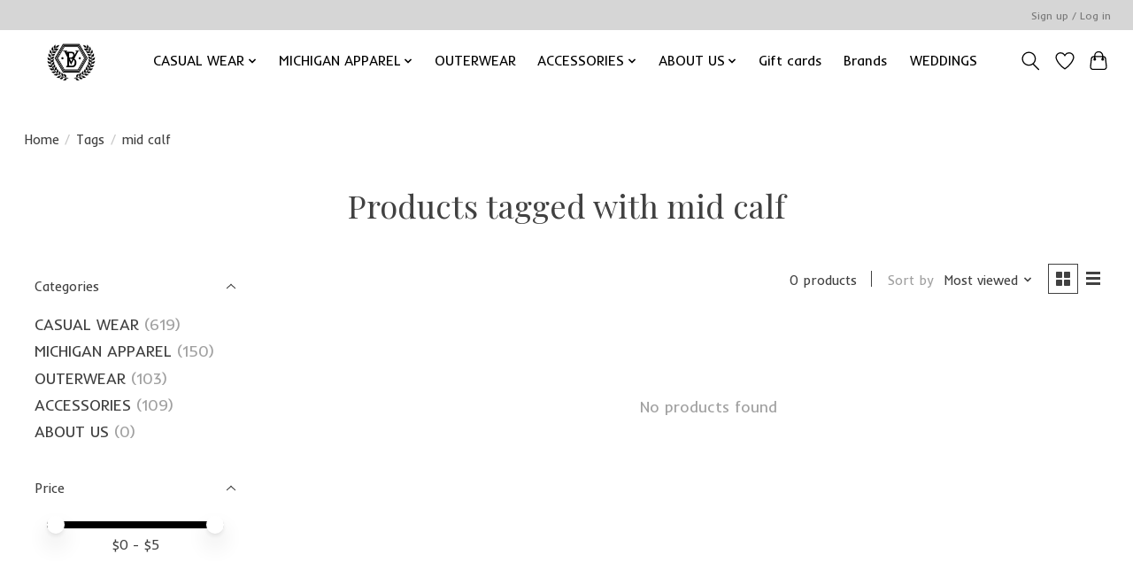

--- FILE ---
content_type: text/css; charset=UTF-8
request_url: https://cdn.shoplightspeed.com/shops/617911/themes/13296/assets/custom.css?2025122715332920210104183204
body_size: 1920
content:
/* 20251222210344 - v2 */
.gui,
.gui-block-linklist li a {
  color: #666666;
}

.gui-page-title,
.gui a.gui-bold,
.gui-block-subtitle,
.gui-table thead tr th,
.gui ul.gui-products li .gui-products-title a,
.gui-form label,
.gui-block-title.gui-dark strong,
.gui-block-title.gui-dark strong a,
.gui-content-subtitle {
  color: #000000;
}

.gui-block-inner strong {
  color: #848484;
}

.gui a {
  color: #0a8de9;
}

.gui-input.gui-focus,
.gui-text.gui-focus,
.gui-select.gui-focus {
  border-color: #0a8de9;
  box-shadow: 0 0 2px #0a8de9;
}

.gui-select.gui-focus .gui-handle {
  border-color: #0a8de9;
}

.gui-block,
.gui-block-title,
.gui-buttons.gui-border,
.gui-block-inner,
.gui-image {
  border-color: #8d8d8d;
}

.gui-block-title {
  color: #333333;
  background-color: #ffffff;
}

.gui-content-title {
  color: #333333;
}

.gui-form .gui-field .gui-description span {
  color: #666666;
}

.gui-block-inner {
  background-color: #f4f4f4;
}

.gui-block-option {
  border-color: #ededed;
  background-color: #f9f9f9;
}

.gui-block-option-block {
  border-color: #ededed;
}

.gui-block-title strong {
  color: #333333;
}

.gui-line,
.gui-cart-sum .gui-line {
  background-color: #cbcbcb;
}

.gui ul.gui-products li {
  border-color: #dcdcdc;
}

.gui-block-subcontent,
.gui-content-subtitle {
  border-color: #dcdcdc;
}

.gui-faq,
.gui-login,
.gui-password,
.gui-register,
.gui-review,
.gui-sitemap,
.gui-block-linklist li,
.gui-table {
  border-color: #dcdcdc;
}

.gui-block-content .gui-table {
  border-color: #ededed;
}

.gui-table thead tr th {
  border-color: #cbcbcb;
  background-color: #f9f9f9;
}

.gui-table tbody tr td {
  border-color: #ededed;
}

.gui a.gui-button-large,
.gui a.gui-button-small {
  border-color: #8d8d8d;
  color: #000000;
  background-color: #ffffff;
}

.gui a.gui-button-large.gui-button-action,
.gui a.gui-button-small.gui-button-action {
  border-color: #8d8d8d;
  color: #000000;
  background-color: #ffffff;
}

.gui a.gui-button-large:active,
.gui a.gui-button-small:active {
  background-color: #cccccc;
  border-color: #707070;
}

.gui a.gui-button-large.gui-button-action:active,
.gui a.gui-button-small.gui-button-action:active {
  background-color: #cccccc;
  border-color: #707070;
}

.gui-input,
.gui-text,
.gui-select,
.gui-number {
  border-color: #8d8d8d;
  background-color: #ffffff;
}

.gui-select .gui-handle,
.gui-number .gui-handle {
  border-color: #8d8d8d;
}

.gui-number .gui-handle a {
  background-color: #ffffff;
}

.gui-input input,
.gui-number input,
.gui-text textarea,
.gui-select .gui-value {
  color: #000000;
}

.gui-progressbar {
  background-color: #76c61b;
}

/* custom */
/* Name: Cameron Nixon | Date: August 8, 2018 Time: 10:07 AM | Reason: hide new arrivals| Ticket:590084| Begin.
.featured{
	display:none;
}
Name: Cameron Nixon | Date: August 8, 2018 Time: 10:07 AM | End. */

/* Name: Tatiana | Date: May 7, 2018  | Reason: Hiding the "+ Our story" link from the category list | Begin. */
body > div:nth-child(4) > div.col-md-3 > div > ul > li:nth-child(2) > a{
  display:none !important;
}
/* Name: Tatiana | Date: May 7, 2018  | End. */

nav .item { padding-right: 20px; }

/* Custom CSS by Leah @ Lightspeed | Reason: Get category dropdowns to show 4 columns instead of 3*/
ul.subnav{
  column-count:4;
}
/* End of Leah’s Custom CSS | Date May 23, 2018 */

/*show the sidebar list vertically */
ul.navbarleft_subnav.active > li.subitem > ul.subnav {
	column-count:1 !important;
}

li.item:nth-child(2) > div.subnavBlock.hidden-xs.hidden-sm > ul.subnav {
	column-count:3 !important;
}
/* End by Jeffrey Juban | Date May 30, 2018 */

/*
Marco Moretto, Removed the image and brand name from the brands/product page , June 13th 2018  START. 
*/
body > div:nth-child(3) > div.collectionimages.row.col-custom.col-sm-12.row-eq-height > div.right.categoryImageContainer{
  display:none !important; 
}

body > div:nth-child(3) > div.collectionimages.row.col-custom.col-sm-12.row-eq-height > div.col-md-3.col-sm-6.hidden-xs.right.categoryTitelContainer.wrapper{
  display:none; 
}
/*
Marco Moretto, Removed the image and brand name from the brands/product page , June 13th 2018END. 
*/

/***** Stan Clarke, Jr. | Date: Jul 30, 2018 Time: 16:05 Montreal Time | Reason: to descrease size of subnav container & spacing between menus on mobile | Ticket: 579456 | START *****/
nav .subnavBlock {
  height: 140px!important;
}

.sidr img {
  display: none!important;
}

.sidr ul li ul li:last-child {
  padding-bottom: 45px;
}
/***** Stan Clarke, Jr. | Date: Jul 30, 2018 Time: 16:05 Montreal Time  | END *****/
/* Diya Mathur, April 10, 2019, Ticket#819700, Hides right-hand brand title container & centers brand logo, BEGIN*/ 
.right.categoryImageContainer {
    display: block;
    margin-left: auto;
    margin-right: auto;
}
.col-md-3.col-sm-6.hidden-xs.right.categoryTitelContainer.wrapper {
    display: none;
}
/* Diya Mathur, April 10, 2019, Ticket#819700, Hides right-hand brand title container & centers brand logo, END*/

/*Kalla Ag Oumar | September 10th | Ticket #973385 | Hide the brand logo on a brand page | BEGIN*/
.right.categoryImageContainer {
  display: none;
}
/*Kalla Ag Oumar | September 10th | Ticket #973385 | Hide the brand logo on a brand page | END */

/* */
body.formal-wear h1, body.weddings h1 {
  font-size: 2.5em;
  font-style: italic;
  margin-top: 80px;
  text-align: center;
  text-transform: none;
}
body.formal-wear .page-text h2, body.weddings .page-text h2 {
	color: #808080;
  font-size: 1.5em;
  line-height: 1.0em;
  margin-bottom: 2.0em;
  text-align: center;
  text-transform: none;
}
body.formal-wear .page-text h3, body.weddings .page-text h3 {
  margin-bottom: -10px;
  margin-top: 12px;
}

body.formal-wear .page-text p, body.weddings .page-text p {
  font-size: 14px;
}
/*Simon Elorde | Nov 24 2022 | Ticket #3012652 | Adjust brand page width to 100% | BEGIN*/
.brands {
    text-align: center;
    float: left;
    max-height: 180px;
    margin: 10px 0;
    width: 100%;
}
/*Simon Elorde | Nov 24 2022 | Ticket #3012652 | Adjust brand page width to 100% | END*/

/*.main-header__nav-grid > div:first-child {
  width: 100%;
  text-align: center;
}

/* Keep this row stable */
.main-header__nav-grid {
  position: relative;
}

/* Stop the right-side UL from eating all space */
/* Stop the right-side UL from eating all space */
.main-header__nav-grid > ul.main-header__list {
  flex: 0 0 auto;     /* overrides flex-grow + flex-basis-0 behavior */
  margin-left: auto;  /* keeps it on the right */
}
/* Center the message without forcing full-width */
.main-header__nav-grid > div:first-child {
  margin: 0 auto;
  text-align: center;
}

/* Keep the account/menu items on the right */
.main-header__nav-grid > ul.main-header__list {
  margin-left: auto;
}



--- FILE ---
content_type: text/javascript;charset=utf-8
request_url: https://www.vanboven.com/services/stats/pageview.js
body_size: -412
content:
// SEOshop 15-01-2026 17:15:11